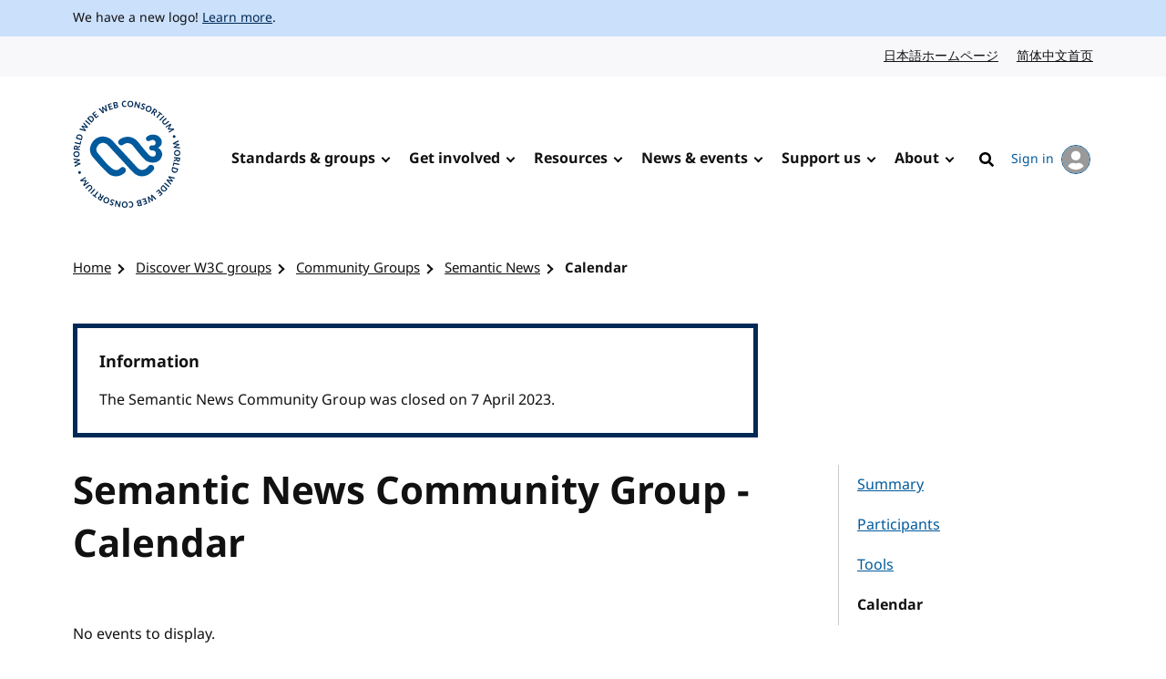

--- FILE ---
content_type: text/css
request_url: https://www.w3.org/_sf/build/styles/calendar_event_list.3042bc364f44997ff1b0.css
body_size: -311
content:
#subscribe-form>*+*{margin-top:0}.event-list+h2{margin-top:3rem}#export_component{margin-top:2.5rem}#export_component h3{margin-top:1rem}body.listing #tzform,section.toc{margin-bottom:1.125rem}dd>.individual{white-space:nowrap}.meta .l-cluster{margin-top:1.125rem}

--- FILE ---
content_type: text/javascript
request_url: https://www.w3.org/_sf/build/js/calendar_event_list.ec102bbc4e68335c013d.js
body_size: 1893
content:
(self.webpackChunk=self.webpackChunk||[]).push([[190],{5389:(e,t,r)=>{r(9693),r(228),r(7522),r(24),document.querySelectorAll(".date-orig").forEach((function(e){var t=e.querySelectorAll("time"),r=document.createElement("div");r.appendChild(document.createTextNode("Local: "));var n=new Date(t[0].getAttribute("datetime")),i=new Date(t[1].getAttribute("datetime")),a=new Intl.DateTimeFormat("en-GB",{year:"numeric",month:"long",day:"numeric",hour:"numeric",minute:"numeric",hour12:!1}),c=n.toLocaleDateString("en-GB",{day:"2-digit",timeZoneName:"long"}).substring(4);r.appendChild(document.createTextNode(a.formatRange(n,i)+" "+c)),e.after(r)}))},3132:(e,t,r)=>{"use strict";r(9693),r(228),r(7522),r(752),r(1694),r(6265),r(8730),r(9307),r(24),r(2826);r(5389);document.getElementById("ic-container").innerHTML='<div class="checkbox-item" style="float: initial"><input type="checkbox" id="include_canceled" appearance="base" checked="checked"><label for="include_canceled"><span class="faux-label">Include canceled events</span></label></div>',document.getElementById("include_canceled").addEventListener("change",(function(e){e.currentTarget.checked?(document.querySelectorAll(".export-links li a").forEach((function(e){var t=new URL(e.href);t.searchParams.delete("include_canceled"),e.href=t})),document.querySelectorAll(".export-links li code").forEach((function(e){var t=new URL(e.textContent);t.searchParams.delete("include_canceled"),e.textContent=t.toString()}))):(document.querySelectorAll(".export-links li a").forEach((function(e){var t=new URL(e.href);t.searchParams.set("include_canceled","0"),e.href=t})),document.querySelectorAll(".export-links li code").forEach((function(e){var t=new URL(e.textContent);t.searchParams.set("include_canceled","0"),e.textContent=t.toString()})))}))},767:(e,t,r)=>{"use strict";var n=r(3622),i=TypeError;e.exports=function(e,t){if(n(t,e))return e;throw new i("Incorrect invocation")}},1055:(e,t,r)=>{"use strict";var n=r(4071),i=r(2615),a=r(690),c=r(1228),o=r(3292),s=r(9429),u=r(6310),l=r(6522),d=r(5185),f=r(1664),h=Array;e.exports=function(e){var t=a(e),r=s(this),g=arguments.length,v=g>1?arguments[1]:void 0,p=void 0!==v;p&&(v=n(v,g>2?arguments[2]:void 0));var m,y,L,S,x,T,k=f(t),w=0;if(!k||this===h&&o(k))for(m=u(t),y=r?new this(m):h(m);m>w;w++)T=p?v(t[w],w):t[w],l(y,w,T);else for(x=(S=d(t,k)).next,y=r?new this:[];!(L=i(x,S)).done;w++)T=p?c(S,v,[L.value,w],!0):L.value,l(y,w,T);return y.length=w,y}},1228:(e,t,r)=>{"use strict";var n=r(5027),i=r(2125);e.exports=function(e,t,r,a){try{return a?t(n(r)[0],r[1]):t(r)}catch(t){i(e,"throw",t)}}},2148:(e,t,r)=>{"use strict";var n=r(8702),i=r(2560);e.exports=function(e,t,r){return r.get&&n(r.get,t,{getter:!0}),r.set&&n(r.set,t,{setter:!0}),i.f(e,t,r)}},6338:e=>{"use strict";e.exports={CSSRuleList:0,CSSStyleDeclaration:0,CSSValueList:0,ClientRectList:0,DOMRectList:0,DOMStringList:0,DOMTokenList:1,DataTransferItemList:0,FileList:0,HTMLAllCollection:0,HTMLCollection:0,HTMLFormElement:0,HTMLSelectElement:0,MediaList:0,MimeTypeArray:0,NamedNodeMap:0,NodeList:1,PaintRequestList:0,Plugin:0,PluginArray:0,SVGLengthList:0,SVGNumberList:0,SVGPathSegList:0,SVGPointList:0,SVGStringList:0,SVGTransformList:0,SourceBufferList:0,StyleSheetList:0,TextTrackCueList:0,TextTrackList:0,TouchList:0}},3265:(e,t,r)=>{"use strict";var n=r(6420)("span").classList,i=n&&n.constructor&&n.constructor.prototype;e.exports=i===Object.prototype?void 0:i},3477:(e,t,r)=>{"use strict";var n=r(2615),i=r(6812),a=r(3622),c=r(9633),o=RegExp.prototype;e.exports=function(e){var t=e.flags;return void 0!==t||"flags"in o||i(e,"flags")||!a(o,e)?t:n(c,e)}},1500:e=>{"use strict";var t=TypeError;e.exports=function(e,r){if(e<r)throw new t("Not enough arguments");return e}},752:(e,t,r)=>{"use strict";var n=r(5290),i=r(7370),a=r(9478),c=r(618),o=r(2560).f,s=r(1934),u=r(7807),l=r(3931),d=r(7697),f="Array Iterator",h=c.set,g=c.getterFor(f);e.exports=s(Array,"Array",(function(e,t){h(this,{type:f,target:n(e),index:0,kind:t})}),(function(){var e=g(this),t=e.target,r=e.index++;if(!t||r>=t.length)return e.target=void 0,u(void 0,!0);switch(e.kind){case"keys":return u(r,!1);case"values":return u(t[r],!1)}return u([r,t[r]],!1)}),"values");var v=a.Arguments=a.Array;if(i("keys"),i("values"),i("entries"),!l&&d&&"values"!==v.name)try{o(v,"name",{value:"values"})}catch(e){}},24:(e,t,r)=>{"use strict";var n=r(8844),i=r(1880),a=Date.prototype,c="Invalid Date",o="toString",s=n(a[o]),u=n(a.getTime);String(new Date(NaN))!==c&&i(a,o,(function(){var e=u(this);return e==e?s(this):c}))},2826:(e,t,r)=>{"use strict";var n=r(1236).PROPER,i=r(1880),a=r(5027),c=r(4327),o=r(3689),s=r(3477),u="toString",l=RegExp.prototype[u],d=o((function(){return"/a/b"!==l.call({source:"a",flags:"b"})})),f=n&&l.name!==u;(d||f)&&i(RegExp.prototype,u,(function(){var e=a(this);return"/"+c(e.source)+"/"+c(s(e))}),{unsafe:!0})},1694:(e,t,r)=>{"use strict";var n=r(730).charAt,i=r(4327),a=r(618),c=r(1934),o=r(7807),s="String Iterator",u=a.set,l=a.getterFor(s);c(String,"String",(function(e){u(this,{type:s,string:i(e),index:0})}),(function(){var e,t=l(this),r=t.string,i=t.index;return i>=r.length?o(void 0,!0):(e=n(r,i),t.index+=e.length,o(e,!1))}))},6265:(e,t,r)=>{"use strict";var n=r(9037),i=r(6338),a=r(3265),c=r(752),o=r(5773),s=r(5997),u=r(4201)("iterator"),l=c.values,d=function(e,t){if(e){if(e[u]!==l)try{o(e,u,l)}catch(t){e[u]=l}if(s(e,t,!0),i[t])for(var r in c)if(e[r]!==c[r])try{o(e,r,c[r])}catch(t){e[r]=c[r]}}};for(var f in i)d(n[f]&&n[f].prototype,f);d(a,"DOMTokenList")}},e=>{e.O(0,[989,286,961],(()=>{return t=3132,e(e.s=t);var t}));e.O()}]);

--- FILE ---
content_type: image/svg+xml
request_url: https://www.w3.org/assets/website-2021/svg/avatar.svg
body_size: -324
content:
<svg viewBox="0 0 512 512" version="1.1" id="svg6" xmlns="http://www.w3.org/2000/svg"><path d="M0 0h512v512H0z" fill="#999" id="path2"/><path d="M256 96c48.6 0 88 39.4 88 88s-39.4 88-88 88-88-39.4-88-88 39.4-88 88-88zm0 352c-58.7 0-111.3-26.6-146.5-68.2 18.8-35.4 55.6-59.8 98.5-59.8 2.4 0 4.8.4 7.1 1.1 13 4.2 26.6 6.9 40.9 6.9 14.3 0 28-2.7 40.9-6.9 2.3-.7 4.7-1.1 7.1-1.1 42.9 0 79.7 24.4 98.5 59.8C367.3 421.4 314.7 448 256 448Z" fill="#fff" id="path4"/></svg>

--- FILE ---
content_type: text/javascript
request_url: https://www.w3.org/_sf/build/js/961.a7443e3523d181ea5603.js
body_size: 7916
content:
"use strict";(self.webpackChunk=self.webpackChunk||[]).push([[961],{7612:(e,t,r)=>{var n=r(2960).forEach,a=r(6834)("forEach");e.exports=a?[].forEach:function(e){return n(this,e,arguments.length>1?arguments[1]:void 0)}},6834:(e,t,r)=>{var n=r(3689);e.exports=function(e,t){var r=[][e];return!!r&&n((function(){r.call(null,t||function(){return 1},1)}))}},382:(e,t,r)=>{var n=r(9015),a=Math.floor,s=function(e,t){var r=e.length,u=a(r/2);return r<8?i(e,t):o(e,s(n(e,0,u),t),s(n(e,u),t),t)},i=function(e,t){for(var r,n,a=e.length,s=1;s<a;){for(n=s,r=e[s];n&&t(e[n-1],r)>0;)e[n]=e[--n];n!==s++&&(e[n]=r)}return e},o=function(e,t,r,n){for(var a=t.length,s=r.length,i=0,o=0;i<a||o<s;)e[i+o]=i<a&&o<s?n(t[i],r[o])<=0?t[i++]:r[o++]:i<a?t[i++]:r[o++];return e};e.exports=s},6045:(e,t,r)=>{var n=r(1880);e.exports=function(e,t,r){for(var a in t)n(e,a,t[a],r);return e}},5394:(e,t,r)=>{var n=r(7697),a=r(8844),s=r(2615),i=r(3689),o=r(300),u=r(7518),h=r(9556),f=r(690),c=r(4413),l=Object.assign,p=Object.defineProperty,g=a([].concat);e.exports=!l||i((function(){if(n&&1!==l({b:1},l(p({},"a",{enumerable:!0,get:function(){p(this,"b",{value:3,enumerable:!1})}}),{b:2})).b)return!0;var e={},t={},r=Symbol("assign detection"),a="abcdefghijklmnopqrst";return e[r]=7,a.split("").forEach((function(e){t[e]=e})),7!==l({},e)[r]||o(l({},t)).join("")!==a}))?function(e,t){for(var r=f(e),a=arguments.length,i=1,l=u.f,p=h.f;a>i;)for(var v,d=c(arguments[i++]),m=l?g(o(d),l(d)):o(d),w=m.length,y=0;w>y;)v=m[y++],n&&!s(p,d,v)||(r[v]=d[v]);return r}:l},6430:(e,t,r)=>{var n=r(8844),a=2147483647,s=/[^\0-\u007E]/,i=/[.\u3002\uFF0E\uFF61]/g,o="Overflow: input needs wider integers to process",u=RangeError,h=n(i.exec),f=Math.floor,c=String.fromCharCode,l=n("".charCodeAt),p=n([].join),g=n([].push),v=n("".replace),d=n("".split),m=n("".toLowerCase),w=function(e){return e+22+75*(e<26)},y=function(e,t,r){var n=0;for(e=r?f(e/700):e>>1,e+=f(e/t);e>455;)e=f(e/35),n+=36;return f(n+36*e/(e+38))},b=function(e){var t=[];e=function(e){for(var t=[],r=0,n=e.length;r<n;){var a=l(e,r++);if(a>=55296&&a<=56319&&r<n){var s=l(e,r++);56320==(64512&s)?g(t,((1023&a)<<10)+(1023&s)+65536):(g(t,a),r--)}else g(t,a)}return t}(e);var r,n,s=e.length,i=128,h=0,v=72;for(r=0;r<e.length;r++)(n=e[r])<128&&g(t,c(n));var d=t.length,m=d;for(d&&g(t,"-");m<s;){var b=a;for(r=0;r<e.length;r++)(n=e[r])>=i&&n<b&&(b=n);var k=m+1;if(b-i>f((a-h)/k))throw new u(o);for(h+=(b-i)*k,i=b,r=0;r<e.length;r++){if((n=e[r])<i&&++h>a)throw new u(o);if(n===i){for(var P=h,U=36;;){var R=U<=v?1:U>=v+26?26:U-v;if(P<R)break;var S=P-R,L=36-R;g(t,c(w(R+S%L))),P=f(S/L),U+=36}g(t,c(w(P))),v=y(h,k,m===d),h=0,m++}}h++,i++}return p(t,"")};e.exports=function(e){var t,r,n=[],a=d(v(m(e),i,"."),".");for(t=0;t<a.length;t++)r=a[t],g(n,h(s,r)?"xn--"+b(r):r);return p(n,".")}},6837:(e,t,r)=>{var n=r(3689),a=r(4201),s=r(7697),i=r(3931),o=a("iterator");e.exports=!n((function(){var e=new URL("b?a=1&b=2&c=3","http://a"),t=e.searchParams,r=new URLSearchParams("a=1&a=2&b=3"),n="";return e.pathname="c%20d",t.forEach((function(e,r){t.delete("b"),n+=r+e})),r.delete("a",2),r.delete("b",void 0),i&&(!e.toJSON||!r.has("a",1)||r.has("a",2)||!r.has("a",void 0)||r.has("b"))||!t.size&&(i||!s)||!t.sort||"http://a/c%20d?a=1&c=3"!==e.href||"3"!==t.get("c")||"a=1"!==String(new URLSearchParams("?a=1"))||!t[o]||"a"!==new URL("https://a@b").username||"b"!==new URLSearchParams(new URLSearchParams("a=b")).get("a")||"xn--e1aybc"!==new URL("http://тест").host||"#%D0%B1"!==new URL("http://a#б").hash||"a1c3"!==n||"x"!==new URL("http://x",void 0).host}))},9693:(e,t,r)=>{var n=r(9989),a=r(7612);n({target:"Array",proto:!0,forced:[].forEach!==a},{forEach:a})},7522:(e,t,r)=>{var n=r(9037),a=r(6338),s=r(3265),i=r(7612),o=r(5773),u=function(e){if(e&&e.forEach!==i)try{o(e,"forEach",i)}catch(t){e.forEach=i}};for(var h in a)a[h]&&u(n[h]&&n[h].prototype);u(s)},2625:(e,t,r)=>{r(752);var n=r(9989),a=r(9037),s=r(2615),i=r(8844),o=r(7697),u=r(6837),h=r(1880),f=r(2148),c=r(6045),l=r(5997),p=r(974),g=r(618),v=r(767),d=r(9985),m=r(6812),w=r(4071),y=r(926),b=r(5027),k=r(8999),P=r(4327),U=r(5391),R=r(5684),S=r(5185),L=r(1664),q=r(7807),H=r(1500),B=r(4201),x=r(382),E=B("iterator"),A="URLSearchParams",C=A+"Iterator",O=g.set,j=g.getterFor(A),z=g.getterFor(C),I=Object.getOwnPropertyDescriptor,F=function(e){if(!o)return a[e];var t=I(a,e);return t&&t.value},$=F("fetch"),M=F("Request"),Q=F("Headers"),T=M&&M.prototype,D=Q&&Q.prototype,G=a.RegExp,J=a.TypeError,N=a.decodeURIComponent,K=a.encodeURIComponent,V=i("".charAt),W=i([].join),X=i([].push),Y=i("".replace),Z=i([].shift),_=i([].splice),ee=i("".split),te=i("".slice),re=/\+/g,ne=Array(4),ae=function(e){return ne[e-1]||(ne[e-1]=G("((?:%[\\da-f]{2}){"+e+"})","gi"))},se=function(e){try{return N(e)}catch(t){return e}},ie=function(e){var t=Y(e,re," "),r=4;try{return N(t)}catch(e){for(;r;)t=Y(t,ae(r--),se);return t}},oe=/[!'()~]|%20/g,ue={"!":"%21","'":"%27","(":"%28",")":"%29","~":"%7E","%20":"+"},he=function(e){return ue[e]},fe=function(e){return Y(K(e),oe,he)},ce=p((function(e,t){O(this,{type:C,target:j(e).entries,index:0,kind:t})}),A,(function(){var e=z(this),t=e.target,r=e.index++;if(!t||r>=t.length)return e.target=void 0,q(void 0,!0);var n=t[r];switch(e.kind){case"keys":return q(n.key,!1);case"values":return q(n.value,!1)}return q([n.key,n.value],!1)}),!0),le=function(e){this.entries=[],this.url=null,void 0!==e&&(k(e)?this.parseObject(e):this.parseQuery("string"==typeof e?"?"===V(e,0)?te(e,1):e:P(e)))};le.prototype={type:A,bindURL:function(e){this.url=e,this.update()},parseObject:function(e){var t,r,n,a,i,o,u,h=this.entries,f=L(e);if(f)for(r=(t=S(e,f)).next;!(n=s(r,t)).done;){if(i=(a=S(b(n.value))).next,(o=s(i,a)).done||(u=s(i,a)).done||!s(i,a).done)throw new J("Expected sequence with length 2");X(h,{key:P(o.value),value:P(u.value)})}else for(var c in e)m(e,c)&&X(h,{key:c,value:P(e[c])})},parseQuery:function(e){if(e)for(var t,r,n=this.entries,a=ee(e,"&"),s=0;s<a.length;)(t=a[s++]).length&&(r=ee(t,"="),X(n,{key:ie(Z(r)),value:ie(W(r,"="))}))},serialize:function(){for(var e,t=this.entries,r=[],n=0;n<t.length;)e=t[n++],X(r,fe(e.key)+"="+fe(e.value));return W(r,"&")},update:function(){this.entries.length=0,this.parseQuery(this.url.query)},updateURL:function(){this.url&&this.url.update()}};var pe=function(){v(this,ge);var e=O(this,new le(arguments.length>0?arguments[0]:void 0));o||(this.size=e.entries.length)},ge=pe.prototype;if(c(ge,{append:function(e,t){var r=j(this);H(arguments.length,2),X(r.entries,{key:P(e),value:P(t)}),o||this.length++,r.updateURL()},delete:function(e){for(var t=j(this),r=H(arguments.length,1),n=t.entries,a=P(e),s=r<2?void 0:arguments[1],i=void 0===s?s:P(s),u=0;u<n.length;){var h=n[u];if(h.key!==a||void 0!==i&&h.value!==i)u++;else if(_(n,u,1),void 0!==i)break}o||(this.size=n.length),t.updateURL()},get:function(e){var t=j(this).entries;H(arguments.length,1);for(var r=P(e),n=0;n<t.length;n++)if(t[n].key===r)return t[n].value;return null},getAll:function(e){var t=j(this).entries;H(arguments.length,1);for(var r=P(e),n=[],a=0;a<t.length;a++)t[a].key===r&&X(n,t[a].value);return n},has:function(e){for(var t=j(this).entries,r=H(arguments.length,1),n=P(e),a=r<2?void 0:arguments[1],s=void 0===a?a:P(a),i=0;i<t.length;){var o=t[i++];if(o.key===n&&(void 0===s||o.value===s))return!0}return!1},set:function(e,t){var r=j(this);H(arguments.length,1);for(var n,a=r.entries,s=!1,i=P(e),u=P(t),h=0;h<a.length;h++)(n=a[h]).key===i&&(s?_(a,h--,1):(s=!0,n.value=u));s||X(a,{key:i,value:u}),o||(this.size=a.length),r.updateURL()},sort:function(){var e=j(this);x(e.entries,(function(e,t){return e.key>t.key?1:-1})),e.updateURL()},forEach:function(e){for(var t,r=j(this).entries,n=w(e,arguments.length>1?arguments[1]:void 0),a=0;a<r.length;)n((t=r[a++]).value,t.key,this)},keys:function(){return new ce(this,"keys")},values:function(){return new ce(this,"values")},entries:function(){return new ce(this,"entries")}},{enumerable:!0}),h(ge,E,ge.entries,{name:"entries"}),h(ge,"toString",(function(){return j(this).serialize()}),{enumerable:!0}),o&&f(ge,"size",{get:function(){return j(this).entries.length},configurable:!0,enumerable:!0}),l(pe,A),n({global:!0,constructor:!0,forced:!u},{URLSearchParams:pe}),!u&&d(Q)){var ve=i(D.has),de=i(D.set),me=function(e){if(k(e)){var t,r=e.body;if(y(r)===A)return t=e.headers?new Q(e.headers):new Q,ve(t,"content-type")||de(t,"content-type","application/x-www-form-urlencoded;charset=UTF-8"),U(e,{body:R(0,P(r)),headers:R(0,t)})}return e};if(d($)&&n({global:!0,enumerable:!0,dontCallGetSet:!0,forced:!0},{fetch:function(e){return $(e,arguments.length>1?me(arguments[1]):{})}}),d(M)){var we=function(e){return v(this,T),new M(e,arguments.length>1?me(arguments[1]):{})};T.constructor=we,we.prototype=T,n({global:!0,constructor:!0,dontCallGetSet:!0,forced:!0},{Request:we})}}e.exports={URLSearchParams:pe,getState:j}},9307:(e,t,r)=>{r(2625)},9391:(e,t,r)=>{r(1694);var n,a=r(9989),s=r(7697),i=r(6837),o=r(9037),u=r(4071),h=r(8844),f=r(1880),c=r(2148),l=r(767),p=r(6812),g=r(5394),v=r(1055),d=r(9015),m=r(730).codeAt,w=r(6430),y=r(4327),b=r(5997),k=r(1500),P=r(2625),U=r(618),R=U.set,S=U.getterFor("URL"),L=P.URLSearchParams,q=P.getState,H=o.URL,B=o.TypeError,x=o.parseInt,E=Math.floor,A=Math.pow,C=h("".charAt),O=h(/./.exec),j=h([].join),z=h(1..toString),I=h([].pop),F=h([].push),$=h("".replace),M=h([].shift),Q=h("".split),T=h("".slice),D=h("".toLowerCase),G=h([].unshift),J="Invalid scheme",N="Invalid host",K="Invalid port",V=/[a-z]/i,W=/[\d+-.a-z]/i,X=/\d/,Y=/^0x/i,Z=/^[0-7]+$/,_=/^\d+$/,ee=/^[\da-f]+$/i,te=/[\0\t\n\r #%/:<>?@[\\\]^|]/,re=/[\0\t\n\r #/:<>?@[\\\]^|]/,ne=/^[\u0000-\u0020]+/,ae=/(^|[^\u0000-\u0020])[\u0000-\u0020]+$/,se=/[\t\n\r]/g,ie=function(e){var t,r,n,a;if("number"==typeof e){for(t=[],r=0;r<4;r++)G(t,e%256),e=E(e/256);return j(t,".")}if("object"==typeof e){for(t="",n=function(e){for(var t=null,r=1,n=null,a=0,s=0;s<8;s++)0!==e[s]?(a>r&&(t=n,r=a),n=null,a=0):(null===n&&(n=s),++a);return a>r&&(t=n,r=a),t}(e),r=0;r<8;r++)a&&0===e[r]||(a&&(a=!1),n===r?(t+=r?":":"::",a=!0):(t+=z(e[r],16),r<7&&(t+=":")));return"["+t+"]"}return e},oe={},ue=g({},oe,{" ":1,'"':1,"<":1,">":1,"`":1}),he=g({},ue,{"#":1,"?":1,"{":1,"}":1}),fe=g({},he,{"/":1,":":1,";":1,"=":1,"@":1,"[":1,"\\":1,"]":1,"^":1,"|":1}),ce=function(e,t){var r=m(e,0);return r>32&&r<127&&!p(t,e)?e:encodeURIComponent(e)},le={ftp:21,file:null,http:80,https:443,ws:80,wss:443},pe=function(e,t){var r;return 2===e.length&&O(V,C(e,0))&&(":"===(r=C(e,1))||!t&&"|"===r)},ge=function(e){var t;return e.length>1&&pe(T(e,0,2))&&(2===e.length||"/"===(t=C(e,2))||"\\"===t||"?"===t||"#"===t)},ve=function(e){return"."===e||"%2e"===D(e)},de={},me={},we={},ye={},be={},ke={},Pe={},Ue={},Re={},Se={},Le={},qe={},He={},Be={},xe={},Ee={},Ae={},Ce={},Oe={},je={},ze={},Ie=function(e,t,r){var n,a,s,i=y(e);if(t){if(a=this.parse(i))throw new B(a);this.searchParams=null}else{if(void 0!==r&&(n=new Ie(r,!0)),a=this.parse(i,null,n))throw new B(a);(s=q(new L)).bindURL(this),this.searchParams=s}};Ie.prototype={type:"URL",parse:function(e,t,r){var a,s,i,o,u,h=this,f=t||de,c=0,l="",g=!1,m=!1,w=!1;for(e=y(e),t||(h.scheme="",h.username="",h.password="",h.host=null,h.port=null,h.path=[],h.query=null,h.fragment=null,h.cannotBeABaseURL=!1,e=$(e,ne,""),e=$(e,ae,"$1")),e=$(e,se,""),a=v(e);c<=a.length;){switch(s=a[c],f){case de:if(!s||!O(V,s)){if(t)return J;f=we;continue}l+=D(s),f=me;break;case me:if(s&&(O(W,s)||"+"===s||"-"===s||"."===s))l+=D(s);else{if(":"!==s){if(t)return J;l="",f=we,c=0;continue}if(t&&(h.isSpecial()!==p(le,l)||"file"===l&&(h.includesCredentials()||null!==h.port)||"file"===h.scheme&&!h.host))return;if(h.scheme=l,t)return void(h.isSpecial()&&le[h.scheme]===h.port&&(h.port=null));l="","file"===h.scheme?f=Be:h.isSpecial()&&r&&r.scheme===h.scheme?f=ye:h.isSpecial()?f=Ue:"/"===a[c+1]?(f=be,c++):(h.cannotBeABaseURL=!0,F(h.path,""),f=Oe)}break;case we:if(!r||r.cannotBeABaseURL&&"#"!==s)return J;if(r.cannotBeABaseURL&&"#"===s){h.scheme=r.scheme,h.path=d(r.path),h.query=r.query,h.fragment="",h.cannotBeABaseURL=!0,f=ze;break}f="file"===r.scheme?Be:ke;continue;case ye:if("/"!==s||"/"!==a[c+1]){f=ke;continue}f=Re,c++;break;case be:if("/"===s){f=Se;break}f=Ce;continue;case ke:if(h.scheme=r.scheme,s===n)h.username=r.username,h.password=r.password,h.host=r.host,h.port=r.port,h.path=d(r.path),h.query=r.query;else if("/"===s||"\\"===s&&h.isSpecial())f=Pe;else if("?"===s)h.username=r.username,h.password=r.password,h.host=r.host,h.port=r.port,h.path=d(r.path),h.query="",f=je;else{if("#"!==s){h.username=r.username,h.password=r.password,h.host=r.host,h.port=r.port,h.path=d(r.path),h.path.length--,f=Ce;continue}h.username=r.username,h.password=r.password,h.host=r.host,h.port=r.port,h.path=d(r.path),h.query=r.query,h.fragment="",f=ze}break;case Pe:if(!h.isSpecial()||"/"!==s&&"\\"!==s){if("/"!==s){h.username=r.username,h.password=r.password,h.host=r.host,h.port=r.port,f=Ce;continue}f=Se}else f=Re;break;case Ue:if(f=Re,"/"!==s||"/"!==C(l,c+1))continue;c++;break;case Re:if("/"!==s&&"\\"!==s){f=Se;continue}break;case Se:if("@"===s){g&&(l="%40"+l),g=!0,i=v(l);for(var b=0;b<i.length;b++){var k=i[b];if(":"!==k||w){var P=ce(k,fe);w?h.password+=P:h.username+=P}else w=!0}l=""}else if(s===n||"/"===s||"?"===s||"#"===s||"\\"===s&&h.isSpecial()){if(g&&""===l)return"Invalid authority";c-=v(l).length+1,l="",f=Le}else l+=s;break;case Le:case qe:if(t&&"file"===h.scheme){f=Ee;continue}if(":"!==s||m){if(s===n||"/"===s||"?"===s||"#"===s||"\\"===s&&h.isSpecial()){if(h.isSpecial()&&""===l)return N;if(t&&""===l&&(h.includesCredentials()||null!==h.port))return;if(o=h.parseHost(l))return o;if(l="",f=Ae,t)return;continue}"["===s?m=!0:"]"===s&&(m=!1),l+=s}else{if(""===l)return N;if(o=h.parseHost(l))return o;if(l="",f=He,t===qe)return}break;case He:if(!O(X,s)){if(s===n||"/"===s||"?"===s||"#"===s||"\\"===s&&h.isSpecial()||t){if(""!==l){var U=x(l,10);if(U>65535)return K;h.port=h.isSpecial()&&U===le[h.scheme]?null:U,l=""}if(t)return;f=Ae;continue}return K}l+=s;break;case Be:if(h.scheme="file","/"===s||"\\"===s)f=xe;else{if(!r||"file"!==r.scheme){f=Ce;continue}switch(s){case n:h.host=r.host,h.path=d(r.path),h.query=r.query;break;case"?":h.host=r.host,h.path=d(r.path),h.query="",f=je;break;case"#":h.host=r.host,h.path=d(r.path),h.query=r.query,h.fragment="",f=ze;break;default:ge(j(d(a,c),""))||(h.host=r.host,h.path=d(r.path),h.shortenPath()),f=Ce;continue}}break;case xe:if("/"===s||"\\"===s){f=Ee;break}r&&"file"===r.scheme&&!ge(j(d(a,c),""))&&(pe(r.path[0],!0)?F(h.path,r.path[0]):h.host=r.host),f=Ce;continue;case Ee:if(s===n||"/"===s||"\\"===s||"?"===s||"#"===s){if(!t&&pe(l))f=Ce;else if(""===l){if(h.host="",t)return;f=Ae}else{if(o=h.parseHost(l))return o;if("localhost"===h.host&&(h.host=""),t)return;l="",f=Ae}continue}l+=s;break;case Ae:if(h.isSpecial()){if(f=Ce,"/"!==s&&"\\"!==s)continue}else if(t||"?"!==s)if(t||"#"!==s){if(s!==n&&(f=Ce,"/"!==s))continue}else h.fragment="",f=ze;else h.query="",f=je;break;case Ce:if(s===n||"/"===s||"\\"===s&&h.isSpecial()||!t&&("?"===s||"#"===s)){if(".."===(u=D(u=l))||"%2e."===u||".%2e"===u||"%2e%2e"===u?(h.shortenPath(),"/"===s||"\\"===s&&h.isSpecial()||F(h.path,"")):ve(l)?"/"===s||"\\"===s&&h.isSpecial()||F(h.path,""):("file"===h.scheme&&!h.path.length&&pe(l)&&(h.host&&(h.host=""),l=C(l,0)+":"),F(h.path,l)),l="","file"===h.scheme&&(s===n||"?"===s||"#"===s))for(;h.path.length>1&&""===h.path[0];)M(h.path);"?"===s?(h.query="",f=je):"#"===s&&(h.fragment="",f=ze)}else l+=ce(s,he);break;case Oe:"?"===s?(h.query="",f=je):"#"===s?(h.fragment="",f=ze):s!==n&&(h.path[0]+=ce(s,oe));break;case je:t||"#"!==s?s!==n&&("'"===s&&h.isSpecial()?h.query+="%27":h.query+="#"===s?"%23":ce(s,oe)):(h.fragment="",f=ze);break;case ze:s!==n&&(h.fragment+=ce(s,ue))}c++}},parseHost:function(e){var t,r,n;if("["===C(e,0)){if("]"!==C(e,e.length-1))return N;if(t=function(e){var t,r,n,a,s,i,o,u=[0,0,0,0,0,0,0,0],h=0,f=null,c=0,l=function(){return C(e,c)};if(":"===l()){if(":"!==C(e,1))return;c+=2,f=++h}for(;l();){if(8===h)return;if(":"!==l()){for(t=r=0;r<4&&O(ee,l());)t=16*t+x(l(),16),c++,r++;if("."===l()){if(0===r)return;if(c-=r,h>6)return;for(n=0;l();){if(a=null,n>0){if(!("."===l()&&n<4))return;c++}if(!O(X,l()))return;for(;O(X,l());){if(s=x(l(),10),null===a)a=s;else{if(0===a)return;a=10*a+s}if(a>255)return;c++}u[h]=256*u[h]+a,2!=++n&&4!==n||h++}if(4!==n)return;break}if(":"===l()){if(c++,!l())return}else if(l())return;u[h++]=t}else{if(null!==f)return;c++,f=++h}}if(null!==f)for(i=h-f,h=7;0!==h&&i>0;)o=u[h],u[h--]=u[f+i-1],u[f+--i]=o;else if(8!==h)return;return u}(T(e,1,-1)),!t)return N;this.host=t}else if(this.isSpecial()){if(e=w(e),O(te,e))return N;if(t=function(e){var t,r,n,a,s,i,o,u=Q(e,".");if(u.length&&""===u[u.length-1]&&u.length--,(t=u.length)>4)return e;for(r=[],n=0;n<t;n++){if(""===(a=u[n]))return e;if(s=10,a.length>1&&"0"===C(a,0)&&(s=O(Y,a)?16:8,a=T(a,8===s?1:2)),""===a)i=0;else{if(!O(10===s?_:8===s?Z:ee,a))return e;i=x(a,s)}F(r,i)}for(n=0;n<t;n++)if(i=r[n],n===t-1){if(i>=A(256,5-t))return null}else if(i>255)return null;for(o=I(r),n=0;n<r.length;n++)o+=r[n]*A(256,3-n);return o}(e),null===t)return N;this.host=t}else{if(O(re,e))return N;for(t="",r=v(e),n=0;n<r.length;n++)t+=ce(r[n],oe);this.host=t}},cannotHaveUsernamePasswordPort:function(){return!this.host||this.cannotBeABaseURL||"file"===this.scheme},includesCredentials:function(){return""!==this.username||""!==this.password},isSpecial:function(){return p(le,this.scheme)},shortenPath:function(){var e=this.path,t=e.length;!t||"file"===this.scheme&&1===t&&pe(e[0],!0)||e.length--},serialize:function(){var e=this,t=e.scheme,r=e.username,n=e.password,a=e.host,s=e.port,i=e.path,o=e.query,u=e.fragment,h=t+":";return null!==a?(h+="//",e.includesCredentials()&&(h+=r+(n?":"+n:"")+"@"),h+=ie(a),null!==s&&(h+=":"+s)):"file"===t&&(h+="//"),h+=e.cannotBeABaseURL?i[0]:i.length?"/"+j(i,"/"):"",null!==o&&(h+="?"+o),null!==u&&(h+="#"+u),h},setHref:function(e){var t=this.parse(e);if(t)throw new B(t);this.searchParams.update()},getOrigin:function(){var e=this.scheme,t=this.port;if("blob"===e)try{return new Fe(e.path[0]).origin}catch(e){return"null"}return"file"!==e&&this.isSpecial()?e+"://"+ie(this.host)+(null!==t?":"+t:""):"null"},getProtocol:function(){return this.scheme+":"},setProtocol:function(e){this.parse(y(e)+":",de)},getUsername:function(){return this.username},setUsername:function(e){var t=v(y(e));if(!this.cannotHaveUsernamePasswordPort()){this.username="";for(var r=0;r<t.length;r++)this.username+=ce(t[r],fe)}},getPassword:function(){return this.password},setPassword:function(e){var t=v(y(e));if(!this.cannotHaveUsernamePasswordPort()){this.password="";for(var r=0;r<t.length;r++)this.password+=ce(t[r],fe)}},getHost:function(){var e=this.host,t=this.port;return null===e?"":null===t?ie(e):ie(e)+":"+t},setHost:function(e){this.cannotBeABaseURL||this.parse(e,Le)},getHostname:function(){var e=this.host;return null===e?"":ie(e)},setHostname:function(e){this.cannotBeABaseURL||this.parse(e,qe)},getPort:function(){var e=this.port;return null===e?"":y(e)},setPort:function(e){this.cannotHaveUsernamePasswordPort()||(""===(e=y(e))?this.port=null:this.parse(e,He))},getPathname:function(){var e=this.path;return this.cannotBeABaseURL?e[0]:e.length?"/"+j(e,"/"):""},setPathname:function(e){this.cannotBeABaseURL||(this.path=[],this.parse(e,Ae))},getSearch:function(){var e=this.query;return e?"?"+e:""},setSearch:function(e){""===(e=y(e))?this.query=null:("?"===C(e,0)&&(e=T(e,1)),this.query="",this.parse(e,je)),this.searchParams.update()},getSearchParams:function(){return this.searchParams.facade},getHash:function(){var e=this.fragment;return e?"#"+e:""},setHash:function(e){""!==(e=y(e))?("#"===C(e,0)&&(e=T(e,1)),this.fragment="",this.parse(e,ze)):this.fragment=null},update:function(){this.query=this.searchParams.serialize()||null}};var Fe=function(e){var t=l(this,$e),r=k(arguments.length,1)>1?arguments[1]:void 0,n=R(t,new Ie(e,!1,r));s||(t.href=n.serialize(),t.origin=n.getOrigin(),t.protocol=n.getProtocol(),t.username=n.getUsername(),t.password=n.getPassword(),t.host=n.getHost(),t.hostname=n.getHostname(),t.port=n.getPort(),t.pathname=n.getPathname(),t.search=n.getSearch(),t.searchParams=n.getSearchParams(),t.hash=n.getHash())},$e=Fe.prototype,Me=function(e,t){return{get:function(){return S(this)[e]()},set:t&&function(e){return S(this)[t](e)},configurable:!0,enumerable:!0}};if(s&&(c($e,"href",Me("serialize","setHref")),c($e,"origin",Me("getOrigin")),c($e,"protocol",Me("getProtocol","setProtocol")),c($e,"username",Me("getUsername","setUsername")),c($e,"password",Me("getPassword","setPassword")),c($e,"host",Me("getHost","setHost")),c($e,"hostname",Me("getHostname","setHostname")),c($e,"port",Me("getPort","setPort")),c($e,"pathname",Me("getPathname","setPathname")),c($e,"search",Me("getSearch","setSearch")),c($e,"searchParams",Me("getSearchParams")),c($e,"hash",Me("getHash","setHash"))),f($e,"toJSON",(function(){return S(this).serialize()}),{enumerable:!0}),f($e,"toString",(function(){return S(this).serialize()}),{enumerable:!0}),H){var Qe=H.createObjectURL,Te=H.revokeObjectURL;Qe&&f(Fe,"createObjectURL",u(Qe,H)),Te&&f(Fe,"revokeObjectURL",u(Te,H))}b(Fe,"URL"),a({global:!0,constructor:!0,forced:!i,sham:!s},{URL:Fe})},8730:(e,t,r)=>{r(9391)}}]);